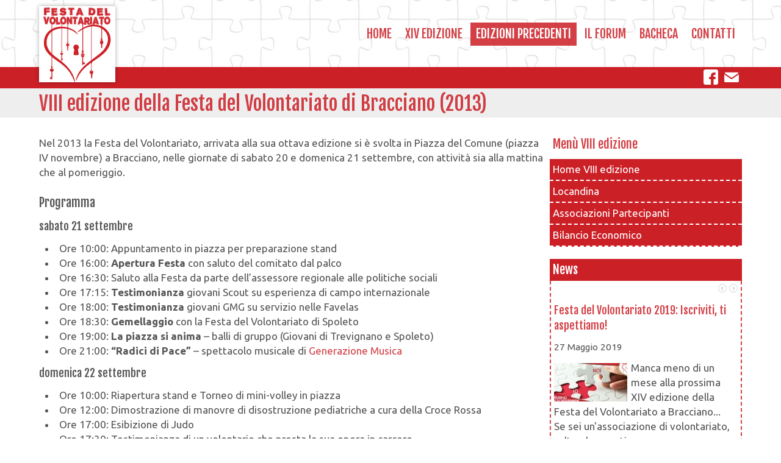

--- FILE ---
content_type: text/html; charset=utf-8
request_url: https://www.festadelvolontariato.it/edizioni-precedenti/festa-del-volontariato-edizione-2013
body_size: 6676
content:
<!DOCTYPE html>
<html xmlns:og="http://ogp.me/ns#" xmlns:fb="http://ogp.me/ns/fb#" lang="it-it" dir="ltr">
<head>
<base href="https://www.festadelvolontariato.it/edizioni-precedenti/festa-del-volontariato-edizione-2013" /> <link href="https://www.festadelvolontariato.it/templates/fdv/images/designer/c1c9ee372bad7a046af9776d981e7060_fdv_ico.ico" rel="icon" type="image/x-icon" />
<meta name="viewport" content="width=device-width, initial-scale=1.0">
<!--[if lte IE 9]>
<script src="/templates/fdv/layout.ie.js?version=1.0.574"></script>
<link rel="stylesheet" href="/templates/fdv/layout.ie.css?version=1.0.574" media="screen"/>
<![endif]-->
<link rel="stylesheet" type="text/css" href="/media/plg_jchoptimize/cache/css/a525ea7dde26262d27d390f5466cc3a1_0.css" />
<meta http-equiv="content-type" content="text/html; charset=utf-8" />
<meta name="author" content="Admin" />
<meta name="description" content="Festa del Volontariato" />
<meta name="generator" content="MYOB" />
<title>VIII edizione della Festa del Volontariato di Bracciano (2013) - Festa del Volontariato</title>
<script type="application/json" class="joomla-script-options new">{"csrf.token":"1a293c0f0138a6878a7898c8f7616826","system.paths":{"root":"","base":""},"joomla.jtext":{"PLG_SYS_BROWSERUPDATEWARNING_JS_TIMETOUPGRADE":"Il tuo browser deve essere aggiornato! Questo sito potrebbe non visualizzarsi correttamente.","PLG_SYS_BROWSERUPDATEWARNING_JS_UPDATECURRENT":"Clicca qui per aggiornare il tuo browser","PLG_SYS_BROWSERUPDATEWARNING_JS_IE":"Download Internet Explorer","PLG_SYS_BROWSERUPDATEWARNING_JS_SAFARI":"Download Safari","PLG_SYS_BROWSERUPDATEWARNING_JS_FIREFOX":"Download Firefox","PLG_SYS_BROWSERUPDATEWARNING_JS_CHROME":"Download Chrome","PLG_SYS_BROWSERUPDATEWARNING_JS_OPERA":"Download Opera","PLG_SYS_BROWSERUPDATEWARNING_JS_WHYSHOULDI":"Perch\u00e8 aggiornare:","PLG_SYS_BROWSERUPDATEWARNING_JS_WHYFASTER":"I siti si caricano pi\u00f9 velocemente","PLG_SYS_BROWSERUPDATEWARNING_JS_WHYSAFER":"La navigazione \u00e8 pi\u00f9 sicura","PLG_SYS_BROWSERUPDATEWARNING_JS_WHYRENDER":"I siti vengono visualizzati correttamente","PLG_SYS_BROWSERUPDATEWARNING_JS_WHYMORE":"Nuove funzioni","PLG_SYS_BROWSERUPDATEWARNING_JS_CONTINUE":"Continua"}}</script>
<!-- Perfect Open Graph Tags -->
<meta property="og:title" content="VIII edizione della Festa del Volontariato di Bracciano (2013) - Festa del Volontariato"/>
<meta property="og:type" content="article"/>
<meta property="og:url" content="https://www.festadelvolontariato.it/edizioni-precedenti/festa-del-volontariato-edizione-2013"/>
<meta property="og:site_name" content="Festa del Volontariato"/>
<meta property="og:description" content="Festa del Volontariato"/>
<!-- Start: Google Structured Data -->
<script type="application/ld+json">{"@context":"https://schema.org","@type":"BreadcrumbList","itemListElement":[{"@type":"ListItem","position":1,"item":{"@id":"https://www.festadelvolontariato.it/","name":"Home"}},{"@type":"ListItem","position":2,"item":{"@id":null,"name":"Edizioni precedenti"}},{"@type":"ListItem","position":3,"item":{"@id":"https://www.festadelvolontariato.it/edizioni-precedenti/festa-del-volontariato-edizione-2013","name":"VIII Edizione (2013)"}}]}</script>
<!-- End: Google Structured Data -->
<script type="application/javascript" src="/media/plg_jchoptimize/cache/js/3580f88cd0f7869dc178882df0094d0e_0.js"></script>
<noscript>
<style type="text/css">.jch-lazyload{display:none}</style>
</noscript>
</head>
<body class=" bootstrap bd-body-7  bd-pagebackground bd-margins">
<header class=" bd-headerarea-1 bd-margins">
<div data-affix
     data-offset=""
     data-fix-at-screen="top"
     data-clip-at-control="top"
     
 data-enable-lg
     
 data-enable-md
     
 data-enable-sm
     
     class=" bd-affix-1 bd-no-margins bd-margins "><section class=" bd-section-3 bd-page-width bd-tagstyles  " id="section3" data-section-title="">
<div class="bd-container-inner bd-margins clearfix">
<div class=" bd-layoutbox-3 bd-page-width  bd-no-margins clearfix">
<div class="bd-container-inner">
<a class=" bd-logo-2 hidden-xs bd-no-margins" href="http://www.festadelvolontariato.it">
<img class=" bd-imagestyles-18" src="https://www.festadelvolontariato.it/templates/fdv/images/designer/69c495e4ed2b1f3129080f507a5c84ee_logo_FDV_2016.jpg"
 alt="Festa del Volontariato">
</a>
<nav class=" bd-hmenu-1 hidden-xs bd-no-margins"  data-responsive-menu="true" data-responsive-levels="expand on click" data-responsive-type="" data-offcanvas-delay="0ms" data-offcanvas-duration="700ms" data-offcanvas-timing-function="ease">
<div class=" bd-menuoverlay-13 bd-menu-overlay"></div>
<div class=" bd-responsivemenu-11 collapse-button">
<div class="bd-container-inner">
<div class="bd-menuitem-10 ">
<a  data-toggle="collapse"
                data-target=".bd-hmenu-1 .collapse-button + .navbar-collapse"
                href="#" onclick="return false;">
<span>Menu</span>
</a>
</div>
</div>
</div>
<div class="navbar-collapse collapse ">
<div class=" bd-horizontalmenu-48 clearfix">
<div class="bd-container-inner">
<ul class=" bd-menu-42 nav navbar-left nav-pills" >
<li class=" bd-menuitem-22 bd-toplevel-item  item-15 ">
<a href="/"><span>Home</span></a></li>
<li class=" bd-menuitem-22 bd-toplevel-item bd-submenu-icon-only item-1476  deeper parent">
<a class=" separator"><span>XIV Edizione</span></a> <div class="bd-menu-28-popup">
<ul class=" bd-menu-28">
<li class=" bd-menuitem-27 bd-sub-item item-1748 ">
<a href="/iscriviti"><span>Iscriviti alla Festa</span></a></li>
<li class=" bd-menuitem-27 bd-sub-item item-1738 ">
<a href="/xiv-edizione/associazioni-partecipanti-2019"><span>Associazioni partecipanti</span></a></li>
<li class=" bd-menuitem-27 bd-sub-item item-1754 ">
<a href="/xiv-edizione/eventi-festa-2019"><span>Gli Eventi della Festa</span></a></li>
<li class=" bd-menuitem-27 bd-sub-item item-1739 ">
<a href="/concorso"><span>Concorso di Fotografia</span></a></li>
<li class=" bd-menuitem-27 bd-sub-item item-1749 ">
<a href="/xiv-edizione/sponsor"><span>Sponsor</span></a></li></ul></div></li>
<li class=" bd-menuitem-22 bd-toplevel-item bd-submenu-icon-only item-3  deeper parent">
<a class=" active separator"><span>Edizioni precedenti</span></a> <div class="bd-menu-28-popup">
<ul class=" bd-menu-28">
<li class=" bd-menuitem-27 bd-sub-item item-6 ">
<a href="/edizioni-precedenti/festa-del-volontariato-2010"><span>V edizione (2010)</span></a></li>
<li class=" bd-menuitem-27 bd-sub-item item-2 ">
<a href="/edizioni-precedenti/festa-del-volontariato-2011"><span>VI Edizione (2011)</span></a></li>
<li class=" bd-menuitem-27 bd-sub-item item-11 ">
<a href="/edizioni-precedenti/festa-del-volontariato-2012"><span>VII Edizione (2012)</span></a></li>
<li class=" bd-menuitem-27 bd-sub-item item-165  current">
<a class="  active" href="/edizioni-precedenti/festa-del-volontariato-edizione-2013"><span>VIII Edizione (2013)</span></a></li>
<li class=" bd-menuitem-27 bd-sub-item item-309 ">
<a href="/edizioni-precedenti/ix-edizione-2014"><span>IX Edizione (2014)</span></a></li>
<li class=" bd-menuitem-27 bd-sub-item item-514 ">
<a href="/edizioni-precedenti/x-edizione"><span>X Edizione (2015)</span></a></li>
<li class=" bd-menuitem-27 bd-sub-item item-1084 ">
<a href="/edizioni-precedenti/xi-edizione-2016"><span>XI edizione (2016)</span></a></li>
<li class=" bd-menuitem-27 bd-sub-item item-1272 ">
<a href="/edizioni-precedenti/xii-edizione-2017"><span>XII edizione (2017)</span></a></li>
<li class=" bd-menuitem-27 bd-sub-item item-1737 ">
<a href="/edizioni-precedenti/xiii-edizione-2018"><span>XIII edizione (2018)</span></a></li></ul></div></li>
<li class=" bd-menuitem-22 bd-toplevel-item  item-189 ">
<a href="/forum-volontariato-e-associazionismo"><span>Il Forum</span></a></li>
<li class=" bd-menuitem-22 bd-toplevel-item  item-282 ">
<a href="/bacheca-associazioni"><span>Bacheca</span></a></li>
<li class=" bd-menuitem-22 bd-toplevel-item  item-5 ">
<a href="/contatti"><span>Contatti</span></a></li> </ul>
</div>
</div> <div class="bd-menu-close-icon">
<a href="#" class="bd-icon  bd-icon-53"></a>
</div>
</div>
</nav>
<a class=" bd-logo-10 hidden-md hidden-sm hidden-lg" href="/">
<img class=" bd-imagestyles jch-lazyload" src="[data-uri]" data-src="https://www.festadelvolontariato.it/templates/fdv/images/designer/49d17ca040f67dbb8e53a9ec058e7308_logo_FDV_2016.png"
 alt="Festa del Volontariato"><noscript><img class=" bd-imagestyles" src="https://www.festadelvolontariato.it/templates/fdv/images/designer/49d17ca040f67dbb8e53a9ec058e7308_logo_FDV_2016.png"
 alt="Festa del Volontariato"></noscript>
</a>
<nav class=" bd-hmenu-10 hidden-md hidden-sm hidden-lg"  data-responsive-menu="true" data-responsive-levels="expand on click" data-responsive-type="offcanvas" data-offcanvas-delay="0ms" data-offcanvas-duration="700ms" data-offcanvas-timing-function="ease">
<div class=" bd-menuoverlay-21 bd-menu-overlay"></div>
<div class=" bd-responsivemenu-12 collapse-button">
<div class="bd-container-inner">
<div class="bd-menuitem-26 ">
<a  data-toggle="collapse"
                data-target=".bd-hmenu-10 .collapse-button + .navbar-collapse"
                href="#" onclick="return false;">
<span></span>
</a>
</div>
</div>
</div>
<div class="navbar-collapse collapse width">
<div class=" bd-horizontalmenu-3 clearfix">
<div class="bd-container-inner">
<ul class=" bd-menu-5 nav navbar-left nav-pills" >
<li class=" bd-menuitem-17 bd-toplevel-item  item-15 ">
<a href="/"><span>Home</span></a></li>
<li class=" bd-menuitem-17 bd-toplevel-item bd-submenu-icon-only item-1476  deeper parent">
<a class=" separator"><span>XIV Edizione</span></a> <div class="bd-menu-6-popup">
<ul class=" bd-menu-6">
<li class=" bd-menuitem-19 bd-sub-item item-1748 ">
<a href="/iscriviti"><span>Iscriviti alla Festa</span></a></li>
<li class=" bd-menuitem-19 bd-sub-item item-1738 ">
<a href="/xiv-edizione/associazioni-partecipanti-2019"><span>Associazioni partecipanti</span></a></li>
<li class=" bd-menuitem-19 bd-sub-item item-1754 ">
<a href="/xiv-edizione/eventi-festa-2019"><span>Gli Eventi della Festa</span></a></li>
<li class=" bd-menuitem-19 bd-sub-item item-1739 ">
<a href="/concorso"><span>Concorso di Fotografia</span></a></li>
<li class=" bd-menuitem-19 bd-sub-item item-1749 ">
<a href="/xiv-edizione/sponsor"><span>Sponsor</span></a></li></ul></div></li>
<li class=" bd-menuitem-17 bd-toplevel-item bd-submenu-icon-only item-3  deeper parent">
<a class=" active separator"><span>Edizioni precedenti</span></a> <div class="bd-menu-6-popup">
<ul class=" bd-menu-6">
<li class=" bd-menuitem-19 bd-sub-item item-6 ">
<a href="/edizioni-precedenti/festa-del-volontariato-2010"><span>V edizione (2010)</span></a></li>
<li class=" bd-menuitem-19 bd-sub-item item-2 ">
<a href="/edizioni-precedenti/festa-del-volontariato-2011"><span>VI Edizione (2011)</span></a></li>
<li class=" bd-menuitem-19 bd-sub-item item-11 ">
<a href="/edizioni-precedenti/festa-del-volontariato-2012"><span>VII Edizione (2012)</span></a></li>
<li class=" bd-menuitem-19 bd-sub-item item-165  current">
<a class="  active" href="/edizioni-precedenti/festa-del-volontariato-edizione-2013"><span>VIII Edizione (2013)</span></a></li>
<li class=" bd-menuitem-19 bd-sub-item item-309 ">
<a href="/edizioni-precedenti/ix-edizione-2014"><span>IX Edizione (2014)</span></a></li>
<li class=" bd-menuitem-19 bd-sub-item item-514 ">
<a href="/edizioni-precedenti/x-edizione"><span>X Edizione (2015)</span></a></li>
<li class=" bd-menuitem-19 bd-sub-item item-1084 ">
<a href="/edizioni-precedenti/xi-edizione-2016"><span>XI edizione (2016)</span></a></li>
<li class=" bd-menuitem-19 bd-sub-item item-1272 ">
<a href="/edizioni-precedenti/xii-edizione-2017"><span>XII edizione (2017)</span></a></li>
<li class=" bd-menuitem-19 bd-sub-item item-1737 ">
<a href="/edizioni-precedenti/xiii-edizione-2018"><span>XIII edizione (2018)</span></a></li></ul></div></li>
<li class=" bd-menuitem-17 bd-toplevel-item  item-189 ">
<a href="/forum-volontariato-e-associazionismo"><span>Il Forum</span></a></li>
<li class=" bd-menuitem-17 bd-toplevel-item  item-282 ">
<a href="/bacheca-associazioni"><span>Bacheca</span></a></li>
<li class=" bd-menuitem-17 bd-toplevel-item  item-5 ">
<a href="/contatti"><span>Contatti</span></a></li> </ul>
</div>
</div> <div class="bd-menu-close-icon">
<a href="#" class="bd-icon  bd-icon-60"></a>
</div>
</div>
</nav>
</div>
</div>
<div class=" bd-layoutbox-5 bd-page-width  bd-no-margins clearfix">
<div class="bd-container-inner">
<a class="bd-iconlink-2 hidden-xs bd-no-margins bd-own-margins bd-iconlink " href="/fdv@festadelvolontariato.it">
<span class="bd-icon-30 bd-icon "></span>
</a>
<a class="bd-iconlink-8 hidden-xs bd-no-margins bd-own-margins bd-iconlink " href="https://www.facebook.com/festavolontariato/"
 target="_blank">
<span class="bd-icon-46 bd-icon "></span>
</a>
</div>
</div>
</div>
</section></div>
</header>
<div class=" bd-layoutbox-6 bd-page-width  bd-no-margins clearfix">
<div class="bd-container-inner">
<div class=" bd-pagetitle-2 bd-page-width  bd-no-margins">
<div class="bd-container-inner">
<h1>
            VIII edizione della Festa del Volontariato di Bracciano (2013)        </h1>
</div>
</div>
</div>
</div>
<div class=" bd-stretchtobottom-1 bd-stretch-to-bottom" data-control-selector=".bd-contentlayout-1">
<div class="bd-contentlayout-1 bd-page-width   bd-no-margins bd-sheetstyles   bd-no-margins bd-margins" >
<div class="bd-container-inner">
<div class="bd-flex-vertical bd-stretch-inner bd-contentlayout-offset">
<div class="bd-flex-horizontal bd-flex-wide bd-no-margins">
<div class="bd-flex-vertical bd-flex-wide bd-no-margins">
<div class=" bd-layoutitemsbox-1 bd-flex-wide bd-no-margins">
<div class=" bd-content-7">
<div class=" bd-blog-5 bd-page-width  " itemscope itemtype="http://schema.org/Article" >
<div class="bd-container-inner">
<div class=" bd-grid-7 bd-margins">
<div class="container-fluid">
<div class="separated-grid row">
<div class="separated-item-46 col-md-12 ">
<div class="bd-griditem-46">
<article class=" bd-article-4">
<div class=" bd-postcontent-4 bd-tagstyles bd-custom-inputs bd-contentlayout-offset"  itemprop="articleBody">
<p>Nel 2013 la Festa del Volontariato, arrivata alla sua ottava edizione si è svolta in Piazza del Comune (piazza IV novembre) a Bracciano, nelle giornate di sabato 20 e domenica 21 settembre, con attività sia alla mattina che al pomeriggio.</p>
<h3>Programma</h3>
<h4>sabato 21 settembre</h4>
<ul>
<li>Ore 10:00: Appuntamento in piazza per preparazione stand</li>
<li>Ore 16:00:&nbsp;<strong>Apertura Festa</strong> con saluto del comitato dal palco</li>
<li>Ore 16:30: Saluto alla Festa da parte dell’assessore regionale alle politiche sociali</li>
<li>Ore 17:15:&nbsp;<strong>Testimonianza</strong> giovani Scout su esperienza di campo internazionale</li>
<li>Ore 18:00:&nbsp;<strong>Testimonianza</strong> giovani GMG su servizio nelle Favelas</li>
<li>Ore 18:30:&nbsp;<strong>Gemellaggio</strong> con la Festa del Volontariato di Spoleto</li>
<li>Ore 19:00: <strong>La piazza si anima</strong> – balli di gruppo (Giovani di Trevignano e Spoleto)</li>
<li>Ore 21:00:&nbsp;<strong>“Radici di Pace”</strong> – spettacolo musicale di <a href="http://www.generazionemusica.com" target="_blank">Generazione Musica</a></li>
</ul>
<h4>domenica 22 settembre</h4>
<ul>
<li>Ore 10:00: Riapertura stand e Torneo di mini-volley in piazza</li>
<li>Ore 12:00: Dimostrazione di manovre di disostruzione pediatriche a cura della Croce Rossa</li>
<li>Ore 17:00: Esibizione di Judo</li>
<li>Ore 17:30: Testimonianza di un volontario che presta la sua opera in carcere</li>
<li>Ore 18:15: Esibizione di ballo Hip Hop</li>
<li>Ore 18:45: Premiazioni torneo di mini-volley e di calcetto</li>
<li>Ore 19:15: Conclusione della Festa dal Palco con musica e il momento “Pagine di vita ”, per chi ha dedicato un po’ della propria vita agli altri</li>
</ul>
<p>&nbsp;</p> </div>
</article>
<div class="bd-container-inner"></div>
</div>
</div>
</div>
</div>
</div>
</div>
</div>
</div>
</div>
</div>
<aside class="bd-sidebararea-2-column  bd-flex-vertical bd-flex-fixed ">
<div class="bd-sidebararea-2 bd-flex-wide  bd-margins">
<div class=" bd-joomlaposition-5 clearfix" >
<div class=" bd-vmenu-1" data-responsive-menu="true" data-responsive-levels="expand on click">
<div class=" bd-block-2 bd-own-margins vmenu">
<div class=" bd-blockheader bd-tagstyles">
<h4>Menù VIII edizione</h4>
</div>
<div class=" bd-blockcontent bd-tagstyles shape-only">
<div class=" bd-verticalmenu-3">
<div class="bd-container-inner">
<ul class=" bd-menu-23 nav nav-pills" >
<li class=" bd-menuitem-23 item-286">
<a class="  active" href="/edizioni-precedenti/festa-del-volontariato-edizione-2013"><span>Home VIII edizione</span></a></li> <li class=" bd-menuitem-23 item-154">
<a href="/locandina-2013"><span>Locandina</span></a></li> <li class=" bd-menuitem-23 item-153">
<a href="/partecipanti-2013"><span>Associazioni Partecipanti</span></a></li> <li class=" bd-menuitem-23 item-166">
<a href="/bilancio-economico"><span>Bilancio Economico</span></a></li> </ul> </div>
</div>
</div>
</div>
</div>
<div class=" bd-block-17 bd-own-margins " >
<div class=" bd-blockheader bd-tagstyles">
<h4>News</h4>
</div>
<div class="bd-blockcontent bd-tagstyles">
<div class="nspMain autoanim nspFs100" id="nsp-nsp_160" style="width:100%;" data-direction="ltr">
<div class="nspArts bottom" style="width:100%;">
<div class="nspTopInterface">
<div>
<span class="nspPrev">Prev</span>
<span class="nspNext">Next</span>
</div>
</div>
<div class="nspArtScroll1">
<div class="nspArtScroll2 nspPages5">
<div class="nspArtPage nspCol5">
<div class="nspArt nspCol1" style="padding:0 10px 10px 0;">
<h4 class="nspHeader tleft fnone"><a href="/news/festa-del-volontariato-2019-iscriviti-ti-aspettiamo" title="Festa del Volontariato 2019: Iscriviti, ti aspettiamo!">Festa del Volontariato 2019: Iscriviti, ti aspettiamo!</a></h4><p class="nspInfo  nspInfo1 tleft fnone">27 Maggio 2019</p><span class="nspImageWrapper tleft fleft" style="margin:4px 6px 0 0;"><img class="nspImage tleft fleft jch-lazyload" src="[data-uri]" data-src="https://www.festadelvolontariato.it/modules/mod_news_pro_gk4/cache/festa2019nsp_160.jpg" alt="Festa del Volontariato 2019: Iscriviti, ti aspettiamo!"  /><noscript><img class="nspImage tleft fleft" src="https://www.festadelvolontariato.it/modules/mod_news_pro_gk4/cache/festa2019nsp_160.jpg" alt="Festa del Volontariato 2019: Iscriviti, ti aspettiamo!"  /></noscript></span><p class="nspText tleft fleft">Manca meno di un mese alla prossima XIV edizione della Festa del Volontariato a Bracciano... Se sei un'associazione di volontariato, culturale, sportiva,...</p><a class="bd-button  fright" href="/news/festa-del-volontariato-2019-iscriviti-ti-aspettiamo">Leggi tutto</a>	</div>
</div>
<div class="nspArtPage nspCol5">
<div class="nspArt nspCol1" style="padding:0 10px 10px 0;">
<h4 class="nspHeader tleft fnone"><a href="/news/le-associazioni-e-la-riforma-del-terzo-settore" title="Le associazioni e la Riforma del Terzo Settore">Le associazioni e la Riforma del Terzo Settore</a></h4><p class="nspInfo  nspInfo1 tleft fnone">16 Novembre 2018</p><span class="nspImageWrapper tleft fleft" style="margin:4px 6px 0 0;"><img class="nspImage tleft fleft jch-lazyload" src="[data-uri]" data-src="https://www.festadelvolontariato.it/modules/mod_news_pro_gk4/cache/partner_logo_centri_cesv-spesnsp_160.gif" alt="Le associazioni e la Riforma del Terzo Settore"  /><noscript><img class="nspImage tleft fleft" src="https://www.festadelvolontariato.it/modules/mod_news_pro_gk4/cache/partner_logo_centri_cesv-spesnsp_160.gif" alt="Le associazioni e la Riforma del Terzo Settore"  /></noscript></span><p class="nspText tleft fleft">Per le 2.351 organizzazioni di volontariato iscritte al Registro regionale del Lazio‚ e per tutte le altre non iscritte‚ ma ben presenti...</p><a class="bd-button  fright" href="/news/le-associazioni-e-la-riforma-del-terzo-settore">Leggi tutto</a>	</div>
</div>
<div class="nspArtPage nspCol5">
<div class="nspArt nspCol1" style="padding:0 10px 10px 0;">
<h4 class="nspHeader tleft fnone"><a href="/bilancio-economico-2018" title="Bilancio economico 2018">Bilancio economico 2018</a></h4><p class="nspInfo  nspInfo1 tleft fnone">28 Settembre 2018</p><p class="nspText tleft fleft">Entrate Festa 2018



DESCRIZIONE IMPORTO
IMPORTO


Surplus Festa 2017
€ 754,00


Bracciano Siti Web
€ 250,00


Crazy Bull + Pane e Olio
€ 300,00


Bios
€ 400,00


Lions
€ 125,00


NikolasRoute
€ 350,00


Offerte Damigiana + gadget
€...</p><a class="bd-button  fright" href="/bilancio-economico-2018">Leggi tutto</a>	</div>
</div>
<div class="nspArtPage nspCol5">
<div class="nspArt nspCol1" style="padding:0 10px 10px 0;">
<h4 class="nspHeader tleft fnone"><a href="/news/ciao-salvatore-2018" title="Ciao Salvatore...">Ciao Salvatore...</a></h4><p class="nspInfo  nspInfo1 tleft fnone">23 Luglio 2018</p><span class="nspImageWrapper tleft fleft" style="margin:4px 6px 0 0;"><img class="nspImage tleft fleft jch-lazyload" src="[data-uri]" data-src="https://www.festadelvolontariato.it/modules/mod_news_pro_gk4/cache/ciao_salvatorensp_160.jpg" alt="Ciao Salvatore..."  /><noscript><img class="nspImage tleft fleft" src="https://www.festadelvolontariato.it/modules/mod_news_pro_gk4/cache/ciao_salvatorensp_160.jpg" alt="Ciao Salvatore..."  /></noscript></span><p class="nspText tleft fleft">
Ci ha lasciati Salvatore Ferretti, consigliere del Comune di Bracciano e nostro amico... Nella foto sta fissando la bandiera italiana al pennone...</p><a class="bd-button  fright" href="/news/ciao-salvatore-2018">Leggi tutto</a>	</div>
</div>
<div class="nspArtPage nspCol5">
<div class="nspArt nspCol1" style="padding:0 10px 10px 0;">
<h4 class="nspHeader tleft fnone"><a href="/news/festa-del-volontariato-2018-iscriviti-ti-aspettiamo" title="Festa del Volontariato 2018: Iscriviti, ti aspettiamo!">Festa del Volontariato 2018: Iscriviti, ti aspettiamo!</a></h4><p class="nspInfo  nspInfo1 tleft fnone">02 Giugno 2018</p><span class="nspImageWrapper tleft fleft" style="margin:4px 6px 0 0;"><img class="nspImage tleft fleft jch-lazyload" src="[data-uri]" data-src="https://www.festadelvolontariato.it/modules/mod_news_pro_gk4/cache/fdv_iscrivitinsp_160.jpg" alt="Festa del Volontariato 2018: Iscriviti, ti aspettiamo!"  /><noscript><img class="nspImage tleft fleft" src="https://www.festadelvolontariato.it/modules/mod_news_pro_gk4/cache/fdv_iscrivitinsp_160.jpg" alt="Festa del Volontariato 2018: Iscriviti, ti aspettiamo!"  /></noscript></span><p class="nspText tleft fleft">Manca meno di un mese alla prossima XIII edizione della Festa del Volontariato a Bracciano... Se sei un'associazione di volontariato, culturale, sportiva,...</p><a class="bd-button  fright" href="/news/festa-del-volontariato-2018-iscriviti-ti-aspettiamo">Leggi tutto</a>	</div>
</div>
</div>
</div>
</div>
</div>
<script type="text/javascript">try{$Gavick;}catch(e){$Gavick={};};$Gavick["nsp-nsp_160"]={"animation_speed":400,"animation_interval":5000,"animation_function":Fx.Transitions.Expo.easeIn,"news_column":1,"news_rows":1,"links_columns_amount":1,"links_amount":3,"counter_text":'<strong>Page:</strong>'};</script> </div>
</div>
<div class=" bd-block-17 bd-own-margins " >
<div class=" bd-blockheader bd-tagstyles">
<h4>Bacheca Associazioni</h4>
</div>
<div class="bd-blockcontent bd-tagstyles">
<div class="nspMain autoanim nspFs100" id="nsp-nsp_161" style="width:100%;" data-direction="ltr">
<div class="nspArts bottom" style="width:100%;">
<div class="nspTopInterface">
<div>
<span class="nspPrev">Prev</span>
<span class="nspNext">Next</span>
</div>
</div>
<div class="nspArtScroll1">
<div class="nspArtScroll2 nspPages5">
<div class="nspArtPage nspCol5">
<div class="nspArt nspCol1" style="padding:0 10px 10px 0;">
<h4 class="nspHeader tleft fnone"><a href="/bacheca/basta-muri" title="Basta Muri">Basta Muri</a></h4><p class="nspInfo  nspInfo1 tleft fnone">28 Ottobre 2019</p><span class="nspImageWrapper tleft fleft" style="margin:4px 10px 0 0;"><img class="nspImage tleft fleft jch-lazyload" src="[data-uri]" data-src="/images/locandin_muri.jpg" alt="Basta Muri"  style="width:150px;height:100px;" /><noscript><img class="nspImage tleft fleft" src="/images/locandin_muri.jpg" alt="Basta Muri"  style="width:150px;height:100px;" /></noscript></span><p class="nspText tleft fleft">Il 9 novembre 1989 cadeva il muro di Berlino, ma molti altri muri visibili ed invisibili sono stati costruiti dividendo l'umanità. Il...</p><a class="bd-button  fright" href="/bacheca/basta-muri">Leggi tutto</a>	</div>
</div>
<div class="nspArtPage nspCol5">
<div class="nspArt nspCol1" style="padding:0 10px 10px 0;">
<h4 class="nspHeader tleft fnone"><a href="/bacheca/attivita-cri-giugno-2019" title="Attività CRI giugno 2019">Attività CRI giugno 2019</a></h4><p class="nspInfo  nspInfo1 tleft fnone">28 Maggio 2019</p><span class="nspImageWrapper tleft fleft" style="margin:4px 10px 0 0;"><img class="nspImage tleft fleft jch-lazyload" src="[data-uri]" data-src="/images/unnamed.jpg" alt="Attività CRI giugno 2019"  style="width:150px;height:100px;" /><noscript><img class="nspImage tleft fleft" src="/images/unnamed.jpg" alt="Attività CRI giugno 2019"  style="width:150px;height:100px;" /></noscript></span><p class="nspText tleft fleft">Nell’ambito dell’offerta 2019, il Comitato di Sabatino, perseguendo l’obiettivo di diffondere e promuovere uno stile di vita sano e sicuro attraverso attività...</p><a class="bd-button  fright" href="/bacheca/attivita-cri-giugno-2019">Leggi tutto</a>	</div>
</div>
<div class="nspArtPage nspCol5">
<div class="nspArt nspCol1" style="padding:0 10px 10px 0;">
<h4 class="nspHeader tleft fnone"><a href="/bacheca/attivita-cri-maggio-2019" title="Attività CRI maggio 2019 ">Attività CRI maggio 2019 </a></h4><p class="nspInfo  nspInfo1 tleft fnone">28 Aprile 2019</p><span class="nspImageWrapper tleft fleft" style="margin:4px 10px 0 0;"><img class="nspImage tleft fleft jch-lazyload" src="[data-uri]" data-src="/images/corso_accesso_comitatosabatino_2019.jpg" alt="Attività CRI maggio 2019 "  style="width:150px;height:100px;" /><noscript><img class="nspImage tleft fleft" src="/images/corso_accesso_comitatosabatino_2019.jpg" alt="Attività CRI maggio 2019 "  style="width:150px;height:100px;" /></noscript></span><p class="nspText tleft fleft">Nell’ambito dell’offerta 2019, il Comitato di Sabatino, perseguendo l’obiettivo di diffondere e promuovere uno stile di vita sano e sicuro attraverso attività...</p><a class="bd-button  fright" href="/bacheca/attivita-cri-maggio-2019">Leggi tutto</a>	</div>
</div>
<div class="nspArtPage nspCol5">
<div class="nspArt nspCol1" style="padding:0 10px 10px 0;">
<h4 class="nspHeader tleft fnone"><a href="/bacheca/attivita-cri-aprile-2019" title="Attività CRI aprile 2019">Attività CRI aprile 2019</a></h4><p class="nspInfo  nspInfo1 tleft fnone">30 Marzo 2019</p><span class="nspImageWrapper tleft fleft" style="margin:4px 10px 0 0;"><img class="nspImage tleft fleft jch-lazyload" src="[data-uri]" data-src="/images/Corso_FullD_Aprile_ComitatoSabatino.jpg" alt="Attività CRI aprile 2019"  style="width:150px;height:100px;" /><noscript><img class="nspImage tleft fleft" src="/images/Corso_FullD_Aprile_ComitatoSabatino.jpg" alt="Attività CRI aprile 2019"  style="width:150px;height:100px;" /></noscript></span><p class="nspText tleft fleft">Nell’ambito dell’offerta 2019, il Comitato di Sabatino, perseguendo l’obiettivo di diffondere e promuovere uno stile di vita sano e sicuro attraverso attività...</p><a class="bd-button  fright" href="/bacheca/attivita-cri-aprile-2019">Leggi tutto</a>	</div>
</div>
<div class="nspArtPage nspCol5">
<div class="nspArt nspCol1" style="padding:0 10px 10px 0;">
<h4 class="nspHeader tleft fnone"><a href="/bacheca/generazioni-insieme" title="Generazioni insieme">Generazioni insieme</a></h4><p class="nspInfo  nspInfo1 tleft fnone">11 Marzo 2019</p><span class="nspImageWrapper tleft fleft" style="margin:4px 10px 0 0;"><img class="nspImage tleft fleft jch-lazyload" src="[data-uri]" data-src="/images/generazioni.jpg" alt="Generazioni insieme"  style="width:150px;height:100px;" /><noscript><img class="nspImage tleft fleft" src="/images/generazioni.jpg" alt="Generazioni insieme"  style="width:150px;height:100px;" /></noscript></span><p class="nspText tleft fleft">Partendo dalla consapevolezza che non possono esservi inclusione e scambio interculturale o intergenerazionale senza la conoscenza reciproca abbiamo deciso di promuovere un...</p><a class="bd-button  fright" href="/bacheca/generazioni-insieme">Leggi tutto</a>	</div>
</div>
</div>
</div>
</div>
</div>
<script type="text/javascript">try{$Gavick;}catch(e){$Gavick={};};$Gavick["nsp-nsp_161"]={"animation_speed":400,"animation_interval":5000,"animation_function":Fx.Transitions.Expo.easeIn,"news_column":1,"news_rows":1,"links_columns_amount":1,"links_amount":3,"counter_text":'<strong>Page:</strong>'};</script> </div>
</div>
</div>
</div>
</aside>
</div>
</div>
</div>
</div></div>
<footer class=" bd-footerarea-1 bd-margins">
<section class=" bd-section-2 bd-page-width bd-tagstyles " id="section2" data-section-title="">
<div class="bd-container-inner bd-margins clearfix">
<div class=" bd-joomlaposition-8 bd-no-margins clearfix" >
<div class=" bd-block-7 bd-own-margins " >
<div class="bd-blockcontent bd-tagstyles">
<div class="custom"  >
<p>Copyright 2011 - 2019, tutti i diritti riservati - Festa del Volontariato Bracciano (RM)<br />Designed by <a href="http://www.braccianositiweb.it" target="_blank" rel="noopener noreferrer">Bracciano Siti Web</a></p></div>
</div>
</div>
</div>
</div>
</section>
</footer>
<div data-smooth-scroll data-animation-time="250" class=" bd-smoothscroll-3"><a href="#" class=" bd-backtotop-1 ">
<span class="bd-icon-66 bd-icon "></span>
</a></div>
</body>
</html>